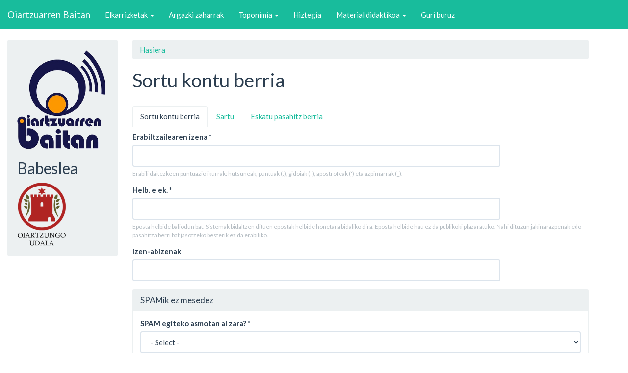

--- FILE ---
content_type: text/html; charset=utf-8
request_url: http://oiartzuarrenbaitan.eus/user/register?destination=comment/reply/5314%23comment-form
body_size: 5437
content:
<!DOCTYPE html>
<html lang="eu" dir="ltr">
<head>
  <link rel="profile" href="http://www.w3.org/1999/xhtml/vocab" />
  <meta name="viewport" content="width=device-width, initial-scale=1.0">
  <meta http-equiv="Content-Type" content="text/html; charset=utf-8" />
<meta name="Generator" content="Drupal 7 (http://drupal.org)" />
<link rel="shortcut icon" href="http://oiartzuarrenbaitan.eus/sites/all/themes/oiartzun/favicon.ico" type="image/vnd.microsoft.icon" />
  <title>Sortu kontu berria | Oiartzuarren Baitan</title>
  <style>
@import url("http://oiartzuarrenbaitan.eus/modules/system/system.base.css?t45wio");
</style>
<style>
@import url("http://oiartzuarrenbaitan.eus/sites/all/modules/date/date_api/date.css?t45wio");
@import url("http://oiartzuarrenbaitan.eus/modules/field/theme/field.css?t45wio");
@import url("http://oiartzuarrenbaitan.eus/modules/node/node.css?t45wio");
@import url("http://oiartzuarrenbaitan.eus/sites/all/modules/quiz/quiz.css?t45wio");
@import url("http://oiartzuarrenbaitan.eus/sites/all/modules/views/css/views.css?t45wio");
@import url("http://oiartzuarrenbaitan.eus/sites/all/modules/ckeditor/css/ckeditor.css?t45wio");
</style>
<style>
@import url("http://oiartzuarrenbaitan.eus/sites/all/modules/colorbox/styles/default/colorbox_style.css?t45wio");
@import url("http://oiartzuarrenbaitan.eus/sites/all/modules/ctools/css/ctools.css?t45wio");
@import url("http://oiartzuarrenbaitan.eus/sites/all/modules/field_group/field_group.field_ui.css?t45wio");
</style>
<link type="text/css" rel="stylesheet" href="https://cdn.jsdelivr.net/npm/bootswatch@3.3.7/flatly/bootstrap.css" media="all" />
<style>
@import url("http://oiartzuarrenbaitan.eus/sites/all/themes/bootstrap/css/3.3.7/overrides-flatly.min.css?t45wio");
@import url("http://oiartzuarrenbaitan.eus/sites/all/themes/oiartzun/css/style.css?t45wio");
</style>
<style>
@import url("http://oiartzuarrenbaitan.eus/sites/default/files/css_injector/css_injector_3.css?t45wio");
</style>
  <!-- HTML5 element support for IE6-8 -->
  <!--[if lt IE 9]>
    <script src="https://cdn.jsdelivr.net/html5shiv/3.7.3/html5shiv-printshiv.min.js"></script>
  <![endif]-->
  <script src="http://oiartzuarrenbaitan.eus/sites/all/modules/jquery_update/replace/jquery/1.10/jquery.min.js?v=1.10.2"></script>
<script src="http://oiartzuarrenbaitan.eus/misc/jquery-extend-3.4.0.js?v=1.10.2"></script>
<script src="http://oiartzuarrenbaitan.eus/misc/jquery-html-prefilter-3.5.0-backport.js?v=1.10.2"></script>
<script src="http://oiartzuarrenbaitan.eus/misc/jquery.once.js?v=1.2"></script>
<script src="http://oiartzuarrenbaitan.eus/misc/drupal.js?t45wio"></script>
<script src="http://oiartzuarrenbaitan.eus/sites/all/modules/jquery_update/replace/ui/external/jquery.cookie.js?v=67fb34f6a866c40d0570"></script>
<script src="http://oiartzuarrenbaitan.eus/sites/all/modules/jquery_update/replace/misc/jquery.form.min.js?v=2.69"></script>
<script src="http://oiartzuarrenbaitan.eus/misc/form.js?v=7.89"></script>
<script src="http://oiartzuarrenbaitan.eus/misc/ajax.js?v=7.89"></script>
<script src="http://oiartzuarrenbaitan.eus/sites/all/modules/jquery_update/js/jquery_update.js?v=0.0.1"></script>
<script src="https://cdn.jsdelivr.net/npm/bootstrap@3.3.7/dist/js/bootstrap.js"></script>
<script src="http://oiartzuarrenbaitan.eus/sites/all/modules/admin_menu/admin_devel/admin_devel.js?t45wio"></script>
<script src="http://oiartzuarrenbaitan.eus/misc/tabledrag.js?t45wio"></script>
<script src="http://oiartzuarrenbaitan.eus/sites/default/files/languages/eu_s17Nm5Kw3FmOb8VhW0HCb9NagzBjZ9_oFJrLGWISNfg.js?t45wio"></script>
<script src="http://oiartzuarrenbaitan.eus/sites/all/libraries/colorbox/jquery.colorbox-min.js?t45wio"></script>
<script src="http://oiartzuarrenbaitan.eus/sites/all/modules/colorbox/js/colorbox.js?t45wio"></script>
<script src="http://oiartzuarrenbaitan.eus/sites/all/modules/colorbox/styles/default/colorbox_style.js?t45wio"></script>
<script src="http://oiartzuarrenbaitan.eus/sites/all/modules/colorbox/js/colorbox_load.js?t45wio"></script>
<script src="http://oiartzuarrenbaitan.eus/misc/tableheader.js?t45wio"></script>
<script src="http://oiartzuarrenbaitan.eus/sites/all/themes/bootstrap/js/misc/_progress.js?v=7.89"></script>
<script src="http://oiartzuarrenbaitan.eus/misc/textarea.js?v=7.89"></script>
<script src="http://oiartzuarrenbaitan.eus/sites/all/themes/bootstrap/js/misc/ajax.js?t45wio"></script>
<script src="http://oiartzuarrenbaitan.eus/sites/all/themes/bootstrap/js/misc/tabledrag.js?t45wio"></script>
<script>jQuery.extend(Drupal.settings, {"basePath":"\/","pathPrefix":"","setHasJsCookie":0,"ajaxPageState":{"theme":"oiartzun","theme_token":"LSUOV9P723Q3Ia5baQokzi0Aos_cz0p_cCDrbDjK5l4","jquery_version":"1.10","js":{"sites\/all\/themes\/bootstrap\/js\/bootstrap.js":1,"sites\/all\/modules\/jquery_update\/replace\/jquery\/1.10\/jquery.min.js":1,"misc\/jquery-extend-3.4.0.js":1,"misc\/jquery-html-prefilter-3.5.0-backport.js":1,"misc\/jquery.once.js":1,"misc\/drupal.js":1,"sites\/all\/modules\/jquery_update\/replace\/ui\/external\/jquery.cookie.js":1,"sites\/all\/modules\/jquery_update\/replace\/misc\/jquery.form.min.js":1,"misc\/form.js":1,"misc\/ajax.js":1,"sites\/all\/modules\/jquery_update\/js\/jquery_update.js":1,"https:\/\/cdn.jsdelivr.net\/npm\/bootstrap@3.3.7\/dist\/js\/bootstrap.js":1,"sites\/all\/modules\/admin_menu\/admin_devel\/admin_devel.js":1,"misc\/tabledrag.js":1,"public:\/\/languages\/eu_s17Nm5Kw3FmOb8VhW0HCb9NagzBjZ9_oFJrLGWISNfg.js":1,"sites\/all\/libraries\/colorbox\/jquery.colorbox-min.js":1,"sites\/all\/modules\/colorbox\/js\/colorbox.js":1,"sites\/all\/modules\/colorbox\/styles\/default\/colorbox_style.js":1,"sites\/all\/modules\/colorbox\/js\/colorbox_load.js":1,"misc\/tableheader.js":1,"sites\/all\/themes\/bootstrap\/js\/misc\/_progress.js":1,"misc\/textarea.js":1,"sites\/all\/themes\/bootstrap\/js\/misc\/ajax.js":1,"sites\/all\/themes\/bootstrap\/js\/misc\/tabledrag.js":1},"css":{"modules\/system\/system.base.css":1,"sites\/all\/modules\/date\/date_api\/date.css":1,"modules\/field\/theme\/field.css":1,"modules\/node\/node.css":1,"sites\/all\/modules\/quiz\/quiz.css":1,"sites\/all\/modules\/views\/css\/views.css":1,"sites\/all\/modules\/ckeditor\/css\/ckeditor.css":1,"sites\/all\/modules\/colorbox\/styles\/default\/colorbox_style.css":1,"sites\/all\/modules\/ctools\/css\/ctools.css":1,"sites\/all\/modules\/field_group\/field_group.field_ui.css":1,"https:\/\/cdn.jsdelivr.net\/npm\/bootswatch@3.3.7\/flatly\/bootstrap.css":1,"sites\/all\/themes\/bootstrap\/css\/3.3.7\/overrides-flatly.min.css":1,"sites\/all\/themes\/oiartzun\/css\/style.css":1,"public:\/\/css_injector\/css_injector_3.css":1}},"colorbox":{"opacity":"0.85","current":"{total}tik {current}","previous":"\u00ab Prev","next":"Next \u00bb","close":"Close","maxWidth":"98%","maxHeight":"98%","fixed":true,"mobiledetect":true,"mobiledevicewidth":"480px","file_public_path":"\/sites\/default\/files","specificPagesDefaultValue":"admin*\nimagebrowser*\nimg_assist*\nimce*\nnode\/add\/*\nnode\/*\/edit\nprint\/*\nprintpdf\/*\nsystem\/ajax\nsystem\/ajax\/*"},"ajax":{"edit-field-telefono-und-add-more":{"callback":"field_add_more_js","wrapper":"field-telefono-add-more-wrapper","effect":"fade","event":"mousedown","keypress":true,"prevent":"click","url":"\/system\/ajax","submit":{"_triggering_element_name":"field_telefono_add_more","_triggering_element_value":"Gehitu elementu berria"}}},"urlIsAjaxTrusted":{"\/system\/ajax":true,"\/user\/register?destination=comment\/reply\/5314%23comment-form":true},"tableDrag":{"field-telefono-values":{"field_telefono-delta-order":[{"target":"field_telefono-delta-order","source":"field_telefono-delta-order","relationship":"sibling","action":"order","hidden":true,"limit":0}]}},"bootstrap":{"anchorsFix":"0","anchorsSmoothScrolling":"0","formHasError":1,"popoverEnabled":1,"popoverOptions":{"animation":1,"html":0,"placement":"right","selector":"","trigger":"click","triggerAutoclose":1,"title":"","content":"","delay":0,"container":"body"},"tooltipEnabled":0,"tooltipOptions":{"animation":1,"html":0,"placement":"auto left","selector":"","trigger":"hover focus","delay":0,"container":"body"}}});</script>
</head>
<body class="navbar-is-static-top html not-front not-logged-in one-sidebar sidebar-first page-user page-user-register">
  <div id="skip-link">
    <a href="#main-content" class="element-invisible element-focusable">Skip to main content</a>
  </div>
    <header id="navbar" role="banner" class="navbar navbar-static-top navbar-inverse">
  <div class="container-fluid">
    <div class="navbar-header">
      
              <a class="name navbar-brand" href="/" title="Hasiera">Oiartzuarren Baitan</a>
      
              <button type="button" class="navbar-toggle" data-toggle="collapse" data-target=".navbar-collapse">
          <span class="sr-only">Toggle navigation</span>
          <span class="icon-bar"></span>
          <span class="icon-bar"></span>
          <span class="icon-bar"></span>
        </button>
          </div>

          <div class="navbar-collapse collapse">
        <nav role="navigation">
                      <ul class="menu nav navbar-nav"><li class="first expanded dropdown"><a href="/baitan/zinta" title="Elkarrizketak ikusi" class="dropdown-toggle" data-toggle="dropdown">Elkarrizketak <span class="caret"></span></a><ul class="dropdown-menu"><li class="first leaf"><a href="/bista/hiztunak" title="">Hiztunak</a></li>
<li class="leaf"><a href="/baitan/gaiak" title="Gaien aurkibidea ikusi">Mintzagaiak</a></li>
<li class="leaf"><a href="/baitan/bilatu" title="Pasarteak bilatu">Bilatu</a></li>
<li class="last leaf"><a href="/orri/transkribapena-egina-duten-pasarteak" title="Transkribapena egina duten pasarte guztiak erakutsi">Transkribapena egina duten pasarteak</a></li>
</ul></li>
<li class="leaf"><a href="/galeria" title="">Argazki zaharrak</a></li>
<li class="expanded dropdown"><a href="/toponimia" title="" class="dropdown-toggle" data-toggle="dropdown">Toponimia <span class="caret"></span></a><ul class="dropdown-menu"><li class="first leaf"><a href="/toponimia" title="">Aurkibidea</a></li>
<li class="leaf"><a href="/toponimia/mapa" title="">Mapa</a></li>
<li class="last leaf"><a href="/toponimia/ikermap" title="">IKERMAP</a></li>
</ul></li>
<li class="leaf"><a href="/hiztegia/sarrera" title="">Hiztegia</a></li>
<li class="expanded dropdown"><a href="/materialak" title="" class="dropdown-toggle" data-toggle="dropdown">Material didaktikoa <span class="caret"></span></a><ul class="dropdown-menu"><li class="first leaf"><a href="/ipuinak">Ipuinak</a></li>
<li class="leaf"><a href="/irratsaioak" title="">Irratsaioak</a></li>
<li class="collapsed"><a href="/orri/oiartzungo-aditzaren-ezaugarriak" title="">Aditza</a></li>
<li class="leaf"><a href="/bideo-lanketak" title="">Bideoen lanketak</a></li>
<li class="last leaf"><a href="/erakusleak" title="">Erakusleak</a></li>
</ul></li>
<li class="last leaf"><a href="/orri/egitasmo-honi-buruz" title="">Guri buruz</a></li>
</ul>                                      </nav>
      </div>
      </div>
</header>

<div class="main-container container-fluid">

  <header role="banner" id="page-header">
    
      </header> <!-- /#page-header -->

  <div class="row">

          <aside class="col-sm-3" role="complementary" style="max-width:17em;">
          <div class="region region-sidebar-first well">
    <section id="block-block-8" class="block block-block clearfix">

      
  <a href="/"><img src="http://oiartzuarrenbaitan.eus/sites/default/files/oiartzuarren-baitan_0.png" style="width:100%; height:auto; max-width:180px; max-height: 203px;" /></a>
</section>
<section id="block-block-4" class="block block-block clearfix">

        <h2 class="block-title">Babeslea</h2>
    
  <p><a href="http://www.oiartzun.org"><img alt="Oiartzungo Udalaren logoa" class="orriko-argazki" height="131" src="/sites/default/files/orri-argazkiak/udala.png" title="Oiartzungo Udala" width="100" /></a></p>

</section>
  </div>
      </aside>  <!-- /#sidebar-first -->
    
    <section class="col-sm-9">
            <ol class="breadcrumb"><li><a href="/">Hasiera</a></li>
</ol>      <a id="main-content"></a>
                    <h1 class="page-header">Sortu kontu berria</h1>
                                <h2 class="element-invisible">Primary tabs</h2><ul class="tabs--primary nav nav-tabs"><li class="active"><a href="/user/register" class="active">Sortu kontu berria<span class="element-invisible">(active tab)</span></a></li>
<li><a href="/user">Sartu</a></li>
<li><a href="/user/password">Eskatu pasahitz berria</a></li>
</ul>                          <div class="region region-content">
    <section id="block-system-main" class="block block-system clearfix">

      
  <form class="user-info-from-cookie" enctype="multipart/form-data" action="/user/register?destination=comment/reply/5314%23comment-form" method="post" id="user-register-form" accept-charset="UTF-8"><div><div id="edit-account" class="form-wrapper form-group"><div class="form-item form-item-name form-type-textfield form-group"> <label class="control-label" for="edit-name">Erabiltzailearen izena <span class="form-required" title="Eremu hau beharrezkoa da.">*</span></label>
<input class="username form-control form-text required" type="text" id="edit-name" name="name" value="" size="60" maxlength="60" /><div class="help-block">Erabili daitezkeen puntuazio ikurrak: hutsuneak, puntuak (.), gidoiak (-), apostrofeak (') eta azpimarrak (_).</div></div><div class="form-item form-item-mail form-type-textfield form-group"> <label class="control-label" for="edit-mail">Helb. elek. <span class="form-required" title="Eremu hau beharrezkoa da.">*</span></label>
<input class="form-control form-text required" type="text" id="edit-mail" name="mail" value="" size="60" maxlength="254" /><div class="help-block">Eposta helbide baliodun bat. Sistemak bidaltzen dituen epostak helbide honetara bidaliko dira. Eposta helbide hau ez da publikoki plazaratuko. Nahi dituzun jakinarazpenak edo pasahitza berri bat jasotzeko besterik ez da erabiliko.</div></div></div><input type="hidden" name="form_build_id" value="form-TiFdaihYWnCoqS4hf9f6swhrw0eM6ge50jBUj6MdojM" />
<input type="hidden" name="form_id" value="user_register_form" />
<div class="field-type-text field-name-field-izenabizen field-widget-text-textfield form-wrapper form-group" id="edit-field-izenabizen"><div id="field-izenabizen-add-more-wrapper"><div class="form-item form-item-field-izenabizen-und-0-value form-type-textfield form-group"> <label class="control-label" for="edit-field-izenabizen-und-0-value">Izen-abizenak</label>
<input class="text-full form-control form-text" type="text" id="edit-field-izenabizen-und-0-value" name="field_izenabizen[und][0][value]" value="" size="60" maxlength="255" /></div></div></div><fieldset  class="panel panel-default form-wrapper" id="edit-spamik-ez-mesedez">
          <legend class="panel-heading">
      <span class="panel-title fieldset-legend">SPAMik ez mesedez</span>
    </legend>
        <div class="panel-body" id="edit-spamik-ez-mesedez-body">
        <div class="form-item form-item-profile-spam form-type-select form-group"> <label class="control-label" for="edit-profile-spam">SPAM egiteko asmotan al zara? <span class="form-required" title="Eremu hau beharrezkoa da.">*</span></label>
<select class="form-control form-select required" id="edit-profile-spam" name="profile_spam"><option value="0">- Select -</option><option value="Bai, jakina.">Bai, jakina.</option><option value="Gustora egingo nuke.">Gustora egingo nuke.</option><option value="Bai, atertu gabe ariko naiz.">Bai, atertu gabe ariko naiz.</option><option value="Bazter guztiak nazkatu arte.">Bazter guztiak nazkatu arte.</option><option value="Ez, ez da hori nire asmoa (hau da erantzun zuzena).">Ez, ez da hori nire asmoa (hau da erantzun zuzena).</option><option value="Honako hau ez da erantzun zuzena.">Honako hau ez da erantzun zuzena.</option><option value="Hau ere ez.">Hau ere ez.</option></select><div class="help-block">Galdera honi zuzen erantzun ezean, kontua ezabatu egingo da. Eremu honetako edukia pribatua da, ez da agerian erakutsiko.</div></div>  </div>
</fieldset>
<div class="field-type-text field-name-field-telefono field-widget-text-textfield form-wrapper form-group" id="edit-field-telefono"><div id="field-telefono-add-more-wrapper"><div class="form-item"><div class="table-responsive">
<table id="field-telefono-values" class="field-multiple-table table table-condensed table-hover table-striped sticky-enabled">
 <thead><tr><th colspan="2" class="field-label"><label>Telefonoa </label></th><th>Ordena</th> </tr></thead>
<tbody>
 <tr class="draggable"><td class="field-multiple-drag"></td><td><div class="form-item form-item-field-telefono-und-0-value form-type-textfield form-group"><input class="text-full form-control form-text" type="text" id="edit-field-telefono-und-0-value" name="field_telefono[und][0][value]" value="" size="60" maxlength="255" /> <label class="control-label element-invisible" for="edit-field-telefono-und-0-value">Telefonoa</label>
</div></td><td class="delta-order"><div class="form-item form-item-field-telefono-und-0--weight form-type-select form-group"><select class="field_telefono-delta-order form-control form-select" id="edit-field-telefono-und-0-weight" name="field_telefono[und][0][_weight]"><option value="0" selected="selected">0</option></select> <label class="control-label element-invisible" for="edit-field-telefono-und-0-weight">Weight for row 1</label>
</div></td> </tr>
</tbody>
</table>
</div>
<div class="clearfix"><button class="field-add-more-submit btn btn-info form-submit icon-before" type="submit" id="edit-field-telefono-und-add-more" name="field_telefono_add_more" value="Gehitu elementu berria"><span class="icon glyphicon glyphicon-plus" aria-hidden="true"></span>
 Gehitu elementu berria</button>
</div></div></div></div><div class="field-type-text-long field-name-field-zuri-buruz field-widget-text-textarea form-wrapper form-group" id="edit-field-zuri-buruz"><div id="field-zuri-buruz-add-more-wrapper"><div class="form-item form-item-field-zuri-buruz-und-0-value form-type-textarea form-group"> <label class="control-label" for="edit-field-zuri-buruz-und-0-value">Esaiguzu zerbait zuri buruz</label>
<div class="form-textarea-wrapper resizable"><textarea class="text-full form-control form-textarea" id="edit-field-zuri-buruz-und-0-value" name="field_zuri_buruz[und][0][value]" cols="60" rows="5"></textarea></div><div class="help-block">Zeure buruaren berri emateko lekua duzu hau. Esaiguzu, esaterako, zertan aritzen zaren edo zertan lagundu nahi duzun. Eremu honetako edukia ez da agerian erakutsiko.</div></div></div></div><div class="form-actions form-wrapper form-group" id="edit-actions"><button type="submit" id="edit-submit" name="op" value="Sortu kontu berria" class="btn btn-success form-submit">Sortu kontu berria</button>
</div></div></form>
</section>
  </div>
    </section>

    
  </div>
</div>

  <footer class="footer container-fluid">
      <div class="region region-footer">
    <section id="block-block-7" class="block block-block clearfix">

      
  <h3>
	<a href="/ttur-ttur/euskaltzaleon-bilgunea">Tturttur</a></h3>
<p>Landetxe eraikina. Mendiburu kalea 14, 1. solairua. 20180 Oiartzun.<br />
	943 260 182 telefonoa<br /><a href="mailto:tturttur.oiartzun@gmail.com">tturttur.oiartzun@gmail.com</a></p>

</section>
  </div>
  </footer>
  <script src="http://oiartzuarrenbaitan.eus/sites/all/themes/bootstrap/js/bootstrap.js?t45wio"></script>
</body>
</html>
